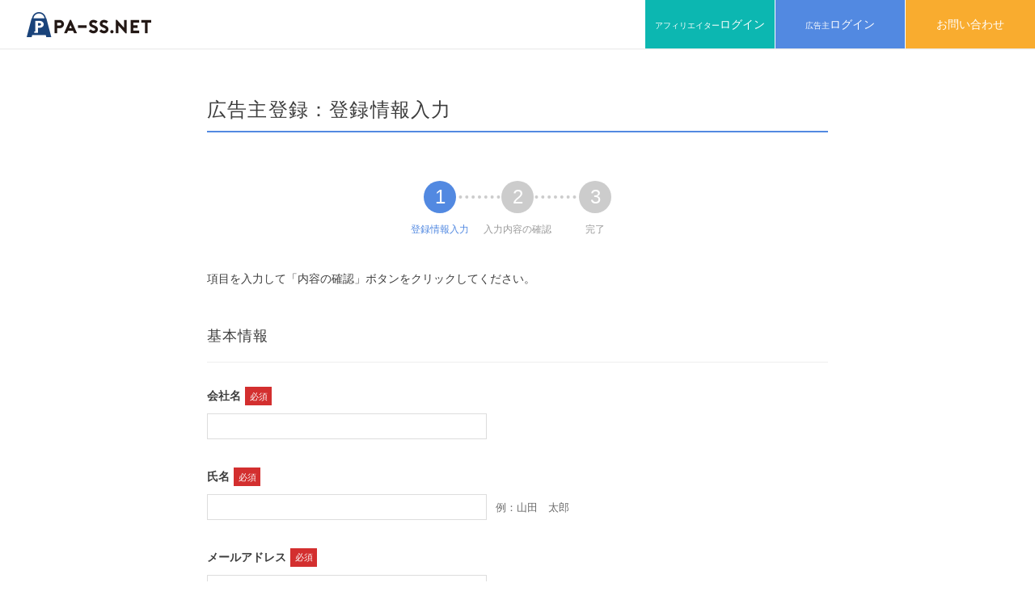

--- FILE ---
content_type: text/html;charset=UTF-8
request_url: https://pa-ss.net/contents.php?c=advertiser_regist
body_size: 6352
content:
<!DOCTYPE html>
<html lang="ja">
  <head>
    <meta charset="UTF-8">
    <meta name="viewport" content="width=device-width, initial-scale=1, maximum-scale=1, user-scalable=no">
    <meta name="Keywords" content="">
    <meta name="Description" content="">
    <title>登録情報入力：広告主登録｜PA-SS.NET</title>
    <link rel="icon" type="image/x-icon" href="./file/box/admin/favicon.ico">
    <link rel="stylesheet" href="./file/box/front/css/style.css">
    <script type="text/javascript" src="./common/lib/jquery/jquery.js"></script>
    <script type="text/javascript" src="//ajaxzip3.github.io/ajaxzip3.js"></script>
  </head>

  <body class="adv">
    <div class="wrapper">
      <header id="header">
              <div class="inner">
        <div class="logo"><a href="./"><img src="./file/box/admin/fg9bh70d9unn.png" alt="pa-ss.net" /></a></div>
        <div class="h-nav">
          <ul class="h-nav-login">
            <li class="btn btn-user"><a href="./contents.php?c=user_login">アフィリエイター<span>ログイン</span></a></li>
            <li class="btn btn-adv"><a href="./contents.php?c=advertiser_login">広告主<span>ログイン</span></a></li>
          </ul>
          <!-- /.h-nav-login -->
          <ul class="h-nav-menu">
            <li class="btn btn-contact"><a href="./contents.php?c=sendmail"><span>お問い合わせ</span></a></li>
          </ul>
          <!-- /.h-nav-menu -->
        </div>
      </div>
      </header>
      <!-- /#header -->

      <div id="content" class="content">
        <div class="container">
          <div id="main" class="main size-80">
            <section>
              <h1 class="cnt-ttl">広告主登録：登録情報入力</h1>
              <ol class="step step3">
                <li class="active"><span>1</span>登録情報入力</li>
                <li><span>2</span>入力内容の確認</li>
                <li><span>3</span>完了</li>
              </ol>
              <div class="box box-message">
                <p>項目を入力して「内容の確認」ボタンをクリックしてください。</p>
              </div>
              <!-- /.box-message -->
              

              <div class="form-wrap">
                <form action="./contents.php?c=advertiser_regist" method="post" name="form" enctype="multipart/form-data"><input type="hidden" name="page" value="check" /><input type="hidden" name="TOKEN_CODE" value="fee928c30f246499f57e3f1fd258aee8" />
                  <div class="mod-form">
                    <div class="box">
                      <h2 class="box-ttl">基本情報</h2>
                      <div class="mod-form-block">
                        <dl>
                          <dt>会社名<span class="mark-req">必須</span></dt>
                          <dd><input type="text" name="company" value="" size="40" maxlength="255" /></dd>
                          <dt>氏名<span class="mark-req">必須</span></dt>
                          <dd>
                            <input type="text" name="name" value="" size="40" maxlength="255" />
                            <span class="ex">例：山田　太郎</span>
                          </dd>
                          <dt>メールアドレス<span class="mark-req">必須</span></dt>
                          <dd>
                            <input type="text" name="mail" value="" size="40" maxlength="255" />
                            <span class="ex">例：user@example.com</span>
                          </dd>
                          <dt>電話番号<span class="mark-req">必須</span></dt>
                          <dd><input type="text" name="tel" value="" size="32" maxlength="32" /></dd>
                          <dt>住所<span class="mark-req">必須</span></dt>
                          <dd>
                            〒<input type="text" name="add_num1" value="" size="4" maxlength="3" id="add_num1" onKeyUp="AjaxZip3.zip2addr('add_num1','add_num2','add_text','add_text')"  />‐<input type="text" name="add_num2" value="" size="5" maxlength="4" id="add_num2" onKeyUp="AjaxZip3.zip2addr('add_num1','add_num2','add_text','add_text')"  />
                            <input type="text" name="add_text" value="" size="40" maxlength="255" />
                          </dd>
                        </dl>
                      </div>
                      <!-- /.mod-form-block -->
                    </div>
                    <!-- /.box -->

                    <div class="box terms">
                      <h2 class="box-ttl">利用規約に関する同意</h2>
                      <p>規約をご確認の上、「同意する」にチェックを入れてください。</p>
                      <div class="box-terms border-box-bold">
                        <ul class="list-terms disc"><li><a href="./contents.php?c=terms" target="_blank">サービス利用規約</a></li></ul>
                      </div>
                      <!-- /.box-terms -->

                      <div class="mod-form-block">
                        <dl class="flex-wrap agree">
                          <dt>規約同意確認<span class="mark-req">必須</span></dt>
                          <dd><label><input type="checkbox" name="agree[]" value="true" />利用規約に同意する</label><input type="hidden" name="CHECK_agree" value="true" /></dd>
                        </dl>
                      </div>
                      <!-- /.mod-form-block -->
                    </div>
                    <!-- /.box-terms -->

                    <div class="mod-form-btn btn-block">
                      <input type="submit" value="内容の確認">
                    </div>
                    <!-- /.mod-form-btn -->
                  </div>
                  <!-- /.mod-form -->
                </form>
              </div>
              <!-- /.form-wrap -->
            </section>
          </div>
        </div>
        <!-- /.container -->
      </div>
      <!-- /#content -->

      <footer>
        <p id="pagetop"><a href="#">Page Top</a></p>
      <!--  <p class="copyright">Copyright @ PA-SS.NET All Rights Reserved.</p> -->
      </footer>
    </div>
    <!-- /.wrapper -->
  </body>
</html>

--- FILE ---
content_type: text/css
request_url: https://pa-ss.net/file/box/front/css/style.css
body_size: 911
content:
@charset "utf-8";
/*
Copyright (c) 2014, Austin Andrews (http://materialdesignicons.com/),
with Reserved Font Name Material Design Icons.
Copyright (c) 2014, Google (http://www.google.com/design/)
uses the license at https://github.com/google/material-design-icons/blob/master/LICENSE
*/
@import url("default/ress.css");

/* base */
@import url("default/base.css");
@import url("theme/base.css");

@import url("default/layout.css");
@import url("default/module.css");
@import url("default/util.css");
@import url("default/media.css");

/* theme template */
@import url("theme/layout.css");
@import url("theme/module.css");
@import url("theme/media.css");
@import url("icon.css");
@import url("theme/color.css");

/* products */
@import url("ac/layout.css");
@import url("ac/module.css");
@import url("ac/media.css");
@import url("ac/color.css");

/*@import url("extension.css");*/

--- FILE ---
content_type: text/css
request_url: https://pa-ss.net/file/box/front/css/default/base.css
body_size: 1711
content:
@charset "utf-8";
/* ========================
base
======================== */
/* common
------------------------ */
body,
html {
  height: 100%;
}

body {
  word-break: break-all;
}

a {
  text-decoration: none;
}

a:hover,
a:focus {
  text-decoration: underline;
}

a:focus {
  outline: thin dotted;
  outline: 5px auto -webkit-focus-ring-color;
  outline-offset: -2px;
}

figure {
  margin: 0;
}

img {
  vertical-align: middle;
}

hr {
  margin-top: 20px;
  margin-bottom: 20px;
  border: 0;
  border-top-style: solid;
  border-top-width: 1px;
}

[role="button"] {
  cursor: pointer;
}

h1,
h2,
h3,
h4,
h5,
h6 {
  font-family: inherit;
  font-weight: 500;
  color: inherit;
}

p {
}

li {
}

table {
  border-collapse: collapse;
  border: none;
  border-spacing: 0;
}

input,
button,
select,
textarea {
  font-size: inherit;
  line-height: inherit;
}

input[type="email"],
input[type="number"],
input[type="password"],
input[type="search"],
input[type="tel"],
input[type="text"],
input[type="url"] {
  background-color: transparent;
  border-radius: 0;
  border-style: solid;
  border-width: 1px;
  color: inherit;
}

textarea {
  border-style: solid;
  border-width: 1px;
}

input:not([type="checkbox"]):not([type="radio"]),
textarea {
  max-width: 100%;
}

input[type="checkbox"],
input[type="radio"] {
  cursor: pointer;
}

input[type="button"],
input[type="submit"],
button {
  background-color: transparent;
  border-radius: 0;
  border-style: none;
  color: inherit;
}

select {
}

label {
  cursor: pointer;
}

iframe {
  border: none;
  width: 100%;
  overflow: auto;
}

--- FILE ---
content_type: text/css
request_url: https://pa-ss.net/file/box/front/css/theme/base.css
body_size: 3045
content:
@charset "utf-8";
/* ========================
template base
======================== */
/* ------------------------
ress
------------------------ */
/* # =================================================================
   # Forms
   # ================================================================= */
/* Replace pointer cursor in disabled elements */
select {
  font: inherit; /* Specify font inheritance of form elements */
}

/* Replace focus style removed in the border reset above */
select {
  text-transform: none; /* Firefox 40+, Internet Explorer 11- */
}

/* Remove the default button styling in all browsers */
selec {
  background-color: transparent;
  border-style: none;
  color: inherit;
}

/* Style select like a standard input */
select {
  -moz-appearance: none; /* Firefox 36+ */
  -webkit-appearance: none; /* Chrome 41+ */
}

select::-ms-expand {
  display: none; /* Internet Explorer 11+ */
}

select::-ms-value {
  color: currentColor; /* Internet Explorer 11+ */
}

/* ------------------------
base
------------------------ */
/* common
------------------------ */
body {
  font: 14px/1.7 "Helvetica Neue","Helvetica","Arial","Hiragino Kaku Gothic Pro","ヒラギノ角ゴ Pro W3","メイリオ","Meiryo","ＭＳ Ｐゴシック",sans-serif;
}

input,
button,
select,
textarea {
  display: inline-block;
}

h1,
h2,
h3,
h4,
h5,
h6 {
  /*line-height: 1.1;*/
}

p {
  margin: .5em 0 .5em;
}

li {
  list-style: none;
}

/* form
------------------------ */
input[type="email"],
input[type="number"],
input[type="password"],
input[type="search"],
input[type="tel"],
input[type="text"],
input[type="url"] {
  height: 2.25em;
  margin: 5px 0;
  padding: .25em .5em;
  max-width: 100%;
}

textarea {
  padding: .25em .5em;
  vertical-align: top;
  max-width: 100%;
}

input[type="checkbox"],
input[type="radio"] {
  cursor: pointer;
  margin-right: .75em;
}

input[type="button"],
input[type="submit"],
button {
  /*display: inline-block;
  line-height: 1.1;
  padding: .5em 1em .425em;*/
  cursor: pointer;
}

input[type="button"]:hover,
input[type="submit"]:hover,
button:hover {
  filter:alpha(opacity=50);
  -moz-opacity: .5;
  opacity: .5;
}

input[type="text"] + input[type="button"] {
  margin-left: .5em;
}

input + textarea,
input + input[type="text"] {
}

label {
  margin-right: 20px;
  padding: .25em 0;
}

label input[type="checkbox"],
label input[type="radio"] {
}

select {
  background-repeat: no-repeat;
  background-position: right .15em center;
  background-size: 16px auto;
  border-style: solid;
  border-width: 1px;
  padding: .25em 1.35em .25em .5em;
}

/* ------------------------
table
------------------------ */
th,
td {
  line-height: 1.4;
  padding: 20px 10px;
}

tbody th {
  text-align: left;
  width: 30%;
}

tr th:first-child,
tr td:first-child {
  padding-left: 0;
}

tr th:last-child,
tr td:last-child {
  padding-right: 0;
}

--- FILE ---
content_type: text/css
request_url: https://pa-ss.net/file/box/front/css/default/layout.css
body_size: 3782
content:
@charset "utf-8";
/* ========================
layout
======================== */
/* common
------------------------ */
.wrapper {
  height: 100%;
  position: relative;
}

.content {
  width: 100%;
}

.inner,
.container {
  margin: 0 auto;
}

.content .container {
  position: relative;
}

/* ------------------------
header
------------------------ */
#header {
  width: 100%;
}

#header .inner,
#header .container {
  height: 100%;
  max-width: 100%;
}

#header h1 {
}

#header a {
  text-decoration: none;
}

/* ------------------------
main 
------------------------ */
#main {
  margin: 0 auto;
}

/* ------------------------
footer 
------------------------ */
footer {
  width: 100%;
}

/* ------------------------
grid
------------------------ */
.grid-1 {
  clear: both;
  width: 100%;
}

.grid-2 {
  width: 50%;
}

.grid-3-1 {
  width: 34%;
}

.grid-3-2 {
  width: 66%;
}

.grid-3 {
  width: 33.33333%;
  width: calc(100% / 3);
}

_:-ms-lang(x)::-ms-backdrop, .grid-3 {
  width: 33%;/* ie11 */
}

_:-ms-lang(x)::backdrop, .grid-3 {
  width: 33%;/* edge */
}

.grid-4 {
  width: 25%;
}

.grid-5 {
  width: 20%;
}

.grid-6 {
  width: 16.66666%;
  width: calc(100% / 6);
}

_:-ms-lang(x)::-ms-backdrop, .grid-6 {
  width: 16%;/* ie11 */
}

_:-ms-lang(x)::backdrop, .grid-6 {
  width: 16%;/* edge */
}

.grid-7 {
  width: 14.28571%;
  width: calc(100% / 7);
}

_:-ms-lang(x)::-ms-backdrop, .grid-7 {
  width: 14%;/* ie11 */
}

_:-ms-lang(x)::backdrop, .grid-7 {
  width: 14%;/* edge */
}

.grid-8 {
  width: 12.5%;
}

.grid-9 {
  width: 11.11111%;
  width: calc(100% / 9);
}

_:-ms-lang(x)::-ms-backdrop, .grid-9 {
  width: 11%;/* ie11 */
}

_:-ms-lang(x)::backdrop, .grid-9 {
  width: 11%;/* edge */
}

.grid-10 {
  width: 10%;
}

.grid-12 {
  width: 8.33333%;
  width: calc(100% / 12);
}

_:-ms-lang(x)::-ms-backdrop, .grid-12 {
  width: 8.3%;/* ie11 */
}

_:-ms-lang(x)::backdrop, .grid-12 {
  width: 8.3%;/* edge */
}

.box-wrap .grid-2,
.box-wrap .grid-3,
.box-wrap .grid-3-1,
.box-wrap .grid-3-2,
.box-wrap .grid-4,
.box-wrap .grid-5,
.box-wrap .grid-6,
.box-wrap .grid-7,
.box-wrap .grid-8,
.box-wrap .grid-9,
.box-wrap .grid-10 {
  float: left;
}

/* ------------------------
column
------------------------ */
.col-2 > *,
.col-2 .box {
  width: 50%;
}

.col-3 > *,
.col-3 .box {
  width: 33.33333%;
  width: calc(100% / 3);
}

_:-ms-lang(x)::-ms-backdrop, .col-3 > * {
  width: 33%;/* ie11 */
}

_:-ms-lang(x)::backdrop, .col-3 > * {
  width: 33%;/* edge */
}

.col-4 > *,
.col-4 .box {
  width: 25%;
}

.col-5 > *,
.col-5 .box {
  width: 20%;
}

.col-6 > *,
.col-6 .box {
  width: 16.66666%;
  width: calc(100% / 6);
}

_:-ms-lang(x)::-ms-backdrop, .col-6 > * {
  width: 16%;/* ie11 */
}

_:-ms-lang(x)::backdrop, .col-6 > * {
  width: 16%;/* edge */
}

/* ------------------------
breakpoint
------------------------ */
/* inline */
.disp-il-l,
.disp-il-m,
.disp-il-s,
.disp-il-xs {
  display: none;
}

/* br */
.br::before {
  content: "\A"; 
  white-space: pre;
}

/* ========================
clearfix
======================== */
.clearfix::before,
.clearfix::after,
#header::before,
#header::after,
#content:before,
#content:after,
.container:before,
.container:after,
.box-wrap::before,
.box-wrap::after,
.box::before,
.box::after,
.box-nav:before,
.box-nav:after,
.inner:before,
.inner:after {
  display: table;
  content: "";
}

.clearfix::after,
#wrapper::after,
#header::after,
#content:after,
.container:after,
.box-wrap:after,
.box::after,
.box-nav:after,
.inner:after {
  clear: both;
}

--- FILE ---
content_type: text/css
request_url: https://pa-ss.net/file/box/front/css/default/module.css
body_size: 5018
content:
@charset "utf-8";
/* ========================
module
======================== */
/* ------------------------
button
------------------------ */
input[type="button"],
input[type="submit"],
button,
.btn a {
}

.btn {
  margin: 0;
}

.btn a {
  display: inline-block;
}

.btn a:hover {
  text-decoration: none;
}

/* btn-block
------------------------ */
.btn-block {
}

.btn-block .btn {
}

.btn-block .btn a,
.btn-block input[type="button"],
.btn-block input[type="submit"],
.btn-block button {
  text-align: center;
  width: 100%;
}

/* ------------------------
box
------------------------ */
.box {
  display: block;
}

/* box-message
------------------------ */
.box-message {
}

.box .box-message {
}

/* box-terms
------------------------ */
.box .box-terms {
}

/* box-txarea
------------------------ */
.box-txarea {
}

.box .box-txarea {
}

/* border-box
------------------------ */
.border-box {
  border-style: solid;
  border-width: 1px;
}

.border-box-bold {
  border-style: solid;
  border-width: 5px;
}

/* text box
------------------------ */
/* mod-txbox */
.mod-txbox {
}

.mod-txbox.error-text,
.mod-txbox.success-text,
.mod-txbox.warning-text,
.mod-txbox.danger-text {
}

/* ------------------------
block
------------------------ */
.block {
  display: block;
}

/* ------------------------
list
------------------------ */
/* text
------------------------ */
/* number */
.list-num {
  text-align: right;
}

/* ------------------------
table
------------------------ */
th,
td {
  border-bottom-style: solid;
  border-bottom-width: 1px;
  position: relative;
}

/* table layout
------------------------ */
/* table border */
.table-border {
  border-style: solid;
  border-width: 1px;
}

.table-border th,
.table-border td {
  border-right-style: solid;
  border-right-width: 1px;
}

.box .table-border caption {
  border-bottom: none;
}

/* table line */
.table-line {
}

.table-line th {
}

/* table striped */
.table-striped tr {
  border-spacing: 0;
  border-bottom-style: solid;
  border-bottom-width: 2px;
}

.table-striped tfoot tr:first-child th,
.table-striped tfoot tr:first-child td {
  border-top-style: solid;
  border-top-width: 2px;
}

/* table block */
.table-block th,
.table-block td {
  display: block;
  text-align: left;
  width: 100%;
}

/* ------------------------
scroll
------------------------ */
.scroll {
  width: auto;
  overflow: auto;
  white-space: nowrap;
}

.scroll::-webkit-scrollbar {
  height: 5px;
}

.scroll::-webkit-scrollbar-track {
}

.scroll::-webkit-scrollbar-thumb {
}

/* ------------------------
wrap
------------------------ */
/* box-wrap
------------------------ */
.box-wrap {
}

.box-wrap-n,
.box-wrap.col-n {
  margin: 0;
  padding: 0;
}

/* flex-wrap
------------------------ */
.flex-wrap,
.flex-wrap-around,
.flex-wrap-between {
  display: -webkit-box;
  display: -ms-flexbox;
  display: flex;
  -ms-flex-wrap: wrap;
  flex-wrap: wrap;
}

.flex-wrap-around,
.flex-cnt-around {
  -ms-flex-pack: distribute;
  justify-content: space-around;
}

.flex-wrap-between,
.flex-cnt-between {
  -ms-flex-line-pack: justify;
  justify-content: space-between;
}

.flex-wrap + .flex-wrap:nth-child(odd) {
  -webkit-box-direction: reverse;
  -ms-flex-direction: row-reverse;
  flex-direction: row-reverse;
}

.flex-wrap > .box {
  flex: 1;
}

/* flex-col-box */
.flex-col-box {
  -webkit-box-align: stretch;
  -ms-flex-align: stretch;
  align-items: stretch;
  height: 100%;
  text-align: center;
  width: auto;
}

.flex-col-box .box,
.flex-dir-col {
  display: -webkit-box;
  display: -ms-flexbox;
  display: flex;
  -webkit-box-orient: vertical;
  -webkit-box-direction: normal;
  -ms-flex-direction: column;
  flex-direction: column;
}

.flex-col-box input[type="button"],
.flex-col-box input[type="submit"] {
  margin: 0 auto;
  text-align: center;
}

/* ------------------------
form
------------------------ */
/* mod-form
------------------------ */
.mod-form {
  display: block;
  padding: 0;
}

.mod-form .flex-wrap,
.mod-form-block .flex-wrap {
  -ms-flex-wrap: wrap;
  flex-wrap: wrap;
  -webkit-box-align: start;
  -ms-flex-align: start;
  justify-content: flex-start;
}

/* dl */
/*.mod-form dl,*/
.mod-form-block dl {
}

/*.mod-form dt,
.mod-form dd,*/
.mod-form-block dt,
.mod-form-block dd {
  text-align: left;
  vertical-align: middle;
}

/*.mod-form dt,*/
.mod-form-block dt {
  margin: 0;
  padding: 0;
}

/*.mod-form dd,*/
.mod-form-block dd {
  margin: 0;
  padding: 0;
}

/* form */
.mod-form label,
.mod-form-block label {
}

.mod-form .flex-wrap > label,
.mod-form-block .flex-wrap > label {
  display: inline-block;
}

.mod-form input[name="add_text"],
.mod-form-block input[name="add_text"] {
  display: block;
}

--- FILE ---
content_type: text/css
request_url: https://pa-ss.net/file/box/front/css/default/util.css
body_size: 1150
content:
@charset "utf-8";
/* ========================
utility
======================== */
.nowrap {
  white-space: nowrap;
}

/* list */
.decimal,
.disc {
  padding-left: 2.4em;
}

.decimal li {
  list-style-type: decimal;
}

.disc li {
  list-style-type: disc;
}

/* text align */
.tx-center {
  text-align: center;
}

.tx-right {
  text-align: right;
}

.num {
  text-align: right;
}

/* font decoration */
.capitalize {
  text-transform: capitalize;
}

.uppercase {
  text-transform: uppercase;
}

/* ------------------------
breakpoint
------------------------ */
/* inline */
.disp-il-l,
.disp-il-m,
.disp-il-s,
.disp-il-xs {
  display: none;
}

/* br */
.br::before {
  content: "\A"; 
  white-space: pre;
}

/* ------------------------
size
------------------------ */
.size-10 {
  width: 20%;
}

.size-20 {
  width: 20%;
}

.size-30 {
  width: 30%;
}

.size-40 {
  width: 40%;
}

.size-50 {
  width: 50%;
}

.size-60 {
  width: 60%;
}

.size-70 {
  width: 70%;
}

.size-80 {
  width: 80%;
}

.size-90 {
  width: 90%;
}

.size-100 {
  width: 100%;
}

--- FILE ---
content_type: text/css
request_url: https://pa-ss.net/file/box/front/css/default/media.css
body_size: 4268
content:
/* ========================
Media Queries
======================== */
@media screen and (max-width: 1440px) {
  /* ========================
  utility
  ======================== */
  /* ------------------------
  breakpoint
  ------------------------ */
  .br-l::before {
    content: "\A"; 
    white-space: pre;
  }
  
  .disp-none-l {
    display: none;
  }
  
  .disp-il-l {
    display: inline;
  }
}

@media screen and (max-width: 1280px) {}

@media screen and (max-width: 1080px) {}

@media screen and (max-width: 1024px) {}

@media screen and (max-width: 980px) {}

@media screen and (max-width: 979px) {}

@media screen and (max-width: 919px) {}

@media screen and (max-width: 768px) {}

@media screen and (max-width: 767px) {
  /* ========================
  layout
  ======================== */
  /* ------------------------
  grid
  ------------------------ */
  .grid-m-1 {
    clear: both;
    float: none;
    width: 100%;
  }
  
  .grid-m-2 {
    width: 50%;
  }

  .grid-m-3 {
    width: 33.33333%;
    width: calc(100% / 3);
  }

  .grid-m-4 {
    width: 25%;
  }

  .grid-m-5 {
    width: 20%;
  }

  .grid-m-6 {
    width: 16.66666%;
    width: calc(100% / 6);
  }

  .grid-m-7 {
    width: 14.28571%;
    width: calc(100% / 7);
  }

  .grid-m-8 {
    width: 12.5%;
  }

  .grid-m-9 {
    width: 11.11111%;
    width: calc(100% / 9);
  }

  .grid-m-10 {
    width: 10%;
  }

  .grid-m-12 {
    width: 8.33333%;
    width: calc(100% / 12);
  }
  
  .grid-2 {
    clear: both;
    float: none;
    width: 100%;
  }
  
  .grid-2 + .grid-2 {
    float: none;
    margin-top: 0;
  }
  
  /* ========================
  module
  ======================== */
  /* ------------------------
  form
  ------------------------ */
  .mod-form-block input[type="email"],
  .mod-form-block input[type="password"],
  .mod-form-block input[type="text"]:not([name="add_num1"]):not([name="add_num2"]),
  .mod-form-block select,
  .mod-form-block textarea {
    width: 100%;
  }
  
  /* ========================
  utility
  ======================== */
  /* ------------------------
  breakpoint
  ------------------------ */
  .br-m::before {
    content: "\A"; 
    white-space: pre;
  }
  
  .disp-none-m {
    display: none;
  }
  
  .disp-il-m {
    display: inline;
  }
}

@media screen and (max-width: 567px) {
  /* ========================
  layout
  ======================== */
  /* ------------------------
  grid
  ------------------------ */
  .grid-s-1 {
    clear: both;
    float: none;
    width: 100%;
  }
  
  .grid-s-2 {
    width: 50%;
  }

  .grid-s-3 {
    width: 33.33333%;
    width: calc(100% / 3);
  }

  .grid-s-4 {
    width: 25%;
  }

  .grid-s-5 {
    width: 20%;
  }

  .grid-s-6 {
    width: 16.66666%;
    width: calc(100% / 6);
  }

  .grid-s-7 {
    width: 14.28571%;
  }

  .grid-s-8 {
    width: 12.5%;
  }

  .grid-s-9 {
    width: 11.11111%;
    width: calc(100% / 9);
  }

  .grid-s-10 {
    width: 10%;
  }

  .grid-s-12 {
    width: 8.33333%;
    width: calc(100% / 12);
  }
  
  /* ========================
  module
  ======================== */
  /* ------------------------
  wrap
  ------------------------ */
  /* flex-wrap
  ------------------------ */
  .flex-wrap:not(.flex-col-box) {
    display: block;
    flex-wrap:nowrap;
  }
  
  /* ========================
  utility
  ======================== */
  /* ------------------------
  breakpoint
  ------------------------ */
  .br-s::before {
    content: "\A"; 
    white-space: pre;
  }
  
  .disp-none-s {
    display: none;
  }
  
  .disp-il-s {
    display: inline;
  }
}

@media screen and (max-width: 360px) {
  /* ========================
  utility
  ======================== */
  /* ------------------------
  breakpoint
  ------------------------ */
  .br-xs::before {
    content: "\A"; 
    line-height: 1em;
    white-space: pre;
  }
  
  .disp-none-xs {
    display: none;
  }
  
  .disp-il-xs {
    display: inline;
  }
}

@media screen and (max-width: 320px) {
  body {
    min-width: 320px;
  }
}

--- FILE ---
content_type: text/css
request_url: https://pa-ss.net/file/box/front/css/theme/layout.css
body_size: 2633
content:
@charset "utf-8";
/* ========================
template layout
======================== */
/* common
------------------------ */
.content {
  padding: 80px 0 0;
  min-height: calc(100vh - 32px);
}

.content .container {
  max-width: 960px;
}

.content > .container {
  padding: 60px 0;
}

/* ------------------------
header
------------------------ */
#header {
  height: 60px;
  position: fixed;
  z-index: 2;
}

#header:after {
  position: absolute;
  height: 2px;
  width: 100%;
}

#header .inner {
  display: -webkit-box;
  display: -ms-flexbox;
  display: flex;
}

#header .inner::before,
#header .inner::after {
  display: none;
}

/* ------------------------
main 
------------------------ */
/* hx */
.main h2,
.main h3,
.main h4,
.main h5,
.main h6 {
  margin: 20px 0;
}

.main h1 {
  font-size: 171.4%;
  letter-spacing: .05em;
  line-height: 1.35;
}

.main h2 {
  font-size: 142.9%;
}

.main h3 {
  font-size: 128.6%;
}

.main h4 {
  font-size: 114.3%;
}

.main h5 {
  font-size: 100%;
  font-weight: 600;
}

.main h6 {
  font-size: 85.7%;
  font-weight: 600;
}

/* ------------------------
footer 
------------------------ */
footer {
  margin: 0;
  padding: 0;
  text-align: center;
}

/* ------------------------
split
------------------------ */
.split > .box {
  margin: 0;
  padding: 0 40px;
}

.box-shadow.split > .box {
  margin: 40px 0;
}

.split > .box:nth-child(even) {
  border-left-style: solid;
  border-left-width: 1px;
}

/* ------------------------
grid
------------------------ */
.grid-2,
.grid-3,
.grid-3-1,
.grid-3-2,
.grid-4,
.grid-5,
.grid-6,
.grid-7,
.grid-8,
.grid-9,
.grid-10 {
  padding: 0 20px 0 20px;
}

/* ------------------------
column
------------------------ */
/* label column */
.col-auto label {
  width: auto;
}

.col-2 label {
  width: calc(50% - 20px);
}

.col-3 label {
  width: calc(100% / 3 - 20px);
}

.col-4 label {
  width: calc(25% - 20px);
}

.col-5 label {
  width: calc(20% - 20px);
}

.col-6 label {
  width: calc(100% / 6 - 20px);
}

.col-7 label {
  width: calc(100% / 7 - 20px);
}

.col-8 label {
  width: calc(100% / 8 - 20px);
}

.col-9 label {
  width: calc(100% / 9 - 20px);
}

.col-10 label {
  width: calc(10% - 20px);
}

.col-12 label {
  width: calc(100% / 12 - 20px);
}

.col-auto label {
  width: auto;
}

/* ========================
clearfix
======================== */
.pager:before,
.pager:after {
  display: table;
  content: "";
}

.pager:after {
  clear: both;
}

--- FILE ---
content_type: text/css
request_url: https://pa-ss.net/file/box/front/css/theme/module.css
body_size: 15129
content:
@charset "utf-8";
/* ========================
template module
======================== */
/* ------------------------
header
------------------------ */
/* nav
------------------------ */
/* nav */
#header nav {
  height: 100%;
  margin: 0;
}

/* h-nav */
.h-nav {
}

#header .h-nav {
  display: -webkit-box;
  display: -ms-flexbox;
  display: flex;
  margin-left: auto;
  position: relative;
}

#header .h-nav ul {
  display: -webkit-box;
  display: -ms-flexbox;
  display: flex;
}

#header .h-nav ul li {
  display: -webkit-box;
  display: -ms-flexbox;
  display: flex;
  -webkit-box-align: center;
  -ms-flex-align: center;
  align-items: center;
  text-align: center;
}

#header .h-nav .btn a {
  border-radius: 0;
  box-shadow: none;
  display: inline-block;
  font-size: 71.4%;
  height: 60px;
  line-height: 1.25;
  letter-spacing: 0em;
  margin: 0;
  overflow: hidden;
  padding: 22px 10px;
  text-align: center;
  width: 160px;
}

.h-nav .btn a:hover {
  box-shadow: none;
}

#header .h-nav .btn a span {
  font-size: 140%;
}

/* h-nav-login */
#header .h-nav .h-nav-login li:first-child {
  border-left-style: none;
}

/* ------------------------
footer
------------------------ */
/* nav
------------------------ */
/* f-nav */
.f-nav {
  display: block;
  margin: 0;
  padding: 20px 0;
  width: 100%;
}

.f-nav li {
  display: inline;
  margin: 0 10px;
  white-space: nowrap;
}

.f-nav li:after {
  margin: 0 0 0 .25em;
}

/* copyright
------------------------ */
.copyright {
  font-size: 86%;
  margin: 0;
  padding: .5em 0 .5em 0;
}

.copyright small {
  font-size: 100%;
}

/* ------------------------
logo
------------------------ */
.logo {
  display: inline-block;
  height: 100%;
  line-height: 1;
  vertical-align: middle;
}

.logo a {
  display: inline-block;
}

.logo img {
  display: block;
  height: auto;
  max-width: 180px;
}

/* ------------------------
breadcrumb
------------------------ */
.breadcrumb {
  display: block;
  margin: 65px 0 0 0;
  padding: 7px 5px 7px 20px;
  position: absolute;
  top: 0;/**/
  font-size: 93%;
  white-space: nowrap;
}

.breadcrumb li {
  display: inline-block;
}

.breadcrumb li::before {
  display: inline-block;
  content: '\003E';
  margin: 0 .5em;
  font-weight: 400;
  text-decoration: none;
}

.breadcrumb li:first-child::before {
  display: none;
}

/* ------------------------
button
------------------------ */
input[type="button"],
input[type="submit"],
button,
.btn a {
  border-radius: 3px;
  letter-spacing: .075em;
  line-height: 1.25;
  padding: 12px 20px;
  white-space: normal;
}

input[type="button"]:hover,
input[type="submit"]:hover,
button:hover,
.btn a:hover {
  filter:alpha(opacity=50);
  -moz-opacity: .5;
  opacity: .5;
}

/* btn
------------------------ */
.btn-contact a:hover {
  opacity: 1;
  transition: background-color .2s;
}

/* btn-login */
.btn-login {
  padding: 20px 0;
}

#header .btn-login,
#header .btn-logout {
  padding: 0;
}

#header .btn-login a:hover,
#header .btn-logout a:hover {
  opacity: 1;
  transition: background-color .2s;
}

/* btn-block
------------------------ */
.btn-block {
  display: -webkit-box;
  display: -ms-flexbox;
  display: flex;
  -webkit-box-align: center;
  -ms-flex-align: center;
  align-items: center;
  -ms-flex-pack: center;
  justify-content: space-around;
}

.btn-block {
  padding: 40px 0;
}

.btn-block .btn {
  display: inline-block;
  text-align: center;
}

.btn-block .btn a,
.btn-block input[type="button"],
.btn-block input[type="submit"],
.btn-block button {
  margin: 0 10px;/**/
  max-width: 340px;
}

.flex-wrap .btn-block .btn a,
.flex-wrap .btn-block input[type="button"],
.flex-wrap .btn-block input[type="submit"],
.flex-wrap .btn-block button {
  margin: 0 auto;
}

/* ------------------------
box
------------------------ */
.box {
}

.box > p:first-child {
  margin-top: 0;
}

.box table {
  clear: both;
  width: 100%;
}

/* box h
------------------------ */
.box h2 {
  font-size: 128.6%;
  text-align: left;
}

/* box-ttl
------------------------ */
.box-ttl {
  border-bottom-style: solid;
  border-bottom-width: 1px;
  letter-spacing: .05em;
  line-height: 1.35;
  padding: 0 0 20px 0;
}

/*.border-box .box-ttl,*/
.box-shadow .box-ttl {
  margin: 0;
  padding: 30px 20px;
}

.box-ttl + p {
  margin-top: 20px;
}

/* box-message
------------------------ */
.box-message {
  margin: 0 0 20px 0;
}

.box .box-message {
  padding: 0 0 20px 0;
}

.box .box-message p:last-child {
  margin-bottom: 0;
}

.box h2 + .box-message {
  margin: 0;
}

.box .box-message + .mod-txbox {
}

/* box-terms
------------------------ */
.box .box-terms {
  margin: 20px 0;
  padding: 20px;
}

.box .box-terms p:last-child {
  margin-bottom: 0;
}

/* box-txarea
------------------------ */
.box-txarea {
}

.box .box-txarea {
  padding: 20px 0;
}

.border-box .box-txarea,
.box-shadow .box-txarea {
  padding: 20px;
}

/* border-box
------------------------ */
.border-box > .box,
.border-box-bold > .box {
  padding: 0 30px;
}

.box-wrap.border-box,
.box-wrap.border-box-bold,
.flex-wrap.border-box,
.flex-wrap.border-box-bold {
  margin: 40px auto;
  padding: 30px 0;
}

.border-box-bold .mod-form-block:last-child dd:last-child {
  margin-bottom: 0;
}

/* box shadow
------------------------ */
.box-shadow {
  border-style: solid;
  border-width: 1px;
  border-top-width: 0px;
}

.box-wrap.box-shadow,
.flex-wrap.box-shadow {
  margin: 40px auto;
}

/* text box
------------------------ */
/* mod-txbox */
.mod-txbox {
  margin: 20px 0;
}

.mod-txbox p:last-child {
  margin-bottom: 0;
}

.mod-txbox.error-text,
.mod-txbox.success-text,
.mod-txbox.warning-text,
.mod-txbox.danger-text {
  border-style: solid;
  border-width: 2px;
  margin-top: 10px;
  padding: 10px;
}

.border-box > .mod-txbox,
.box-shadow > .mod-txbox {
  margin: 30px 20px;
}

.message-text {
  text-align: center;
}

/* split
------------------------ */
.split .box + .box {
  border-left-style: solid;
  border-left-width: 1px;
}

.box-shadow.split .box-ttl {
  padding: 0 0 30px 0;
}

.border-box.split .box-ttl {
  margin-top: 10px;
  padding: 0 0 20px 0;
}

.border-box-bold.split .box-ttl {
  margin-bottom: 0;
}

.split .box-message {
  padding: 10px 0 20px;
}

.split .mod-txbox {
  margin: 30px 20px 0 20px;
}

.split .block-group {
  display: block;
  padding: 25px 20px 0;
}

.split .block-group dl:first-of-type {
  margin-top: 0;
}

/* ------------------------
block
------------------------ */
.block {
}

/* block-txarea */
.box .block-txarea {
  padding: 20px 0;
}

.border-box .block-txarea,
.box-shadow .block-txarea {
  padding: 20px;
}

.box-txarea .block-txarea {
  padding: 0;
}

/* ------------------------
table
------------------------ */
/* table layout
------------------------ */
/* table block */
.table-block th,
.table-block td { 
}

.table-block th {
  padding: 20px 20px 10px 20px;
  border-bottom: none;
}

.table-block td,
.mod-table-form .table-block td {
  padding: 0 20px 20px 20px;
}

/* mod-table
------------------------ */
.mod-table-list,
.mod-table-form,
.mod-table-info {
}

/* mod-table-list */
.mod-table-list {
  position: relative;
}

.mod-table-list td {
  padding: 20px 10px;
}

.mod-table-list a {
  padding: .25em .5em .225em;
}

/* mod-table-info */
.mod-table-info td {
  padding: 25px 10px;
}

/* mod-table-form
------------------------ */
.mod-table-form td {
  padding: 15px;
}

.mod-table-form caption {
  padding: 20px 0 0 0;
}

.search-box .mod-table-form {
  display: inline;
}

.mod-table-form input[type="email"],
.mod-table-form input[type="number"],
.mod-table-form input[type="password"],
.mod-table-form input[type="search"],
.mod-table-form input[type="tel"],
.mod-table-form input[type="text"],
.mod-table-form input[type="url"],
.mod-table-form select,
.mod-table-form textarea {
  margin: 5px 0;
}

/* ------------------------
scroll
------------------------ */
.scroll {
}

.scroll::-webkit-scrollbar {
}

.scroll::-webkit-scrollbar-track {
}

.scroll::-webkit-scrollbar-thumb {
}

/* ------------------------
wrap
------------------------ */
/* box-wrap
------------------------ */
.box-wrap-n,
.box-wrap.col-n {
  margin: 0 -20px;
}

.box-wrap + .box,
.box-wrap + .grid-1 .box {
  margin-top: 0;
}

.box-wrap .grid-1 {
  padding: 0 20px 0 20px;
}

.box-wrap.col-n .box {
  margin: 0 0 40px 0;
}

/* flex-wrap
------------------------ */
.flex-wrap .box {
  padding: 0 40px;
}

.border-box-bold .box {
  padding: 0 30px;
}

/* flex-col-box */
.flex-col-box .btn {
  width: 100%;
  max-width: 360px;
}

.flex-col-box .btn a {
  max-width: 340px;
}

.flex-col-box > .btn {
  padding: 0 10px;
}

/* ------------------------
form
------------------------ */
/* mod-form
------------------------ */
.mod-form {
}

.mod-form .flex-wrap,
.mod-form-block .flex-wrap {
}

.block-group .mod-txbox {
  margin: 10px 0 20px 0;
}

/* mod-form-block */
.border-box .mod-form-block,
.box-shadow .mod-form-block {
  /*padding-left: 20px;
  padding-right: 20px;*/
}

/* dl */
.block-group dl,
.mod-form-block dl {
  margin: 30px 0 0 0;
}

.block-group h2 + dl,
.mod-form-block h2 + dl {
  margin-top: 25px;
}

.block-group dt,
.mod-form-block dt {
  font-weight: 600;
  margin: 30px 0 5px 0;
  padding: 0;
}

.block-group dd,
.mod-form dd,
.mod-form-block dd {
  padding: 0;
}

.mod-form dl.flex-wrap dt,
.mod-form-block dl.flex-wrap dt {
  margin: 0 20px 30px 0;
  width: calc(20% - 20px);
  min-width: 160px;
}

.mod-form dl.flex-wrap dd,
.mod-form-block dl.flex-wrap dd {
  flex: 1;
  margin: 0 0 30px 0;
}

/* form */
.mod-form label,
.mod-form-block label {
  margin: 5px 20px 5px 0;
}

.mod-form-block input[type="email"],
.mod-form-block input[type="number"],
.mod-form-block input[type="password"],
.mod-form-block input[type="search"],
.mod-form-block input[type="tel"],
.mod-form-block input[type="text"],
.mod-form-block input[type="url"],
.mod-form-block select,
.mod-form-block textarea {
  margin: 5px 0;
}

.mod-form input[name="add_num1"],
.mod-form-block input[name="add_num1"] {
  margin-right: 5px;
}

.mod-form input[name="add_num2"],
.mod-form-block input[name="add_num2"] {
  margin-left: 5px;
}

/* ------------------------
badge
------------------------ */

/* ------------------------
tab
------------------------ */

/* ------------------------
step
------------------------ */
.step {
  letter-spacing: -.4em;
  margin: 0;
  padding: 40px 0;
  position: relative;
  text-align: center;
}

.step::before {
  content: "";
  height: 4px;
  border-top-style: dotted;
  border-top-width: 4px;
  position: absolute;
  top: 58px;
  margin: 0 auto;
  z-index: 0;
}

.step li {
  display: inline-block;
  font-size: 86%;
  letter-spacing: normal;
  position: relative;
  vertical-align: top;
  width: 12.5%;
  z-index: 1;
}

.step span {
  border-radius: 40px;
  display: block;
  font-size: 200%;
  height: 40px;
  margin: 0 auto 10px;
  width: 40px;
}

.step3::before {
  left: 37.5%;
  width: 26%;
}

.step4::before {
  left: 31%;
  width: 38%;
}

.step5::before {
  left: 25%;
  width: 50.5%;
}

.step6::before {
  left: 18.75%;
  width: 63%;
}

/* ------------------------
pagetop
------------------------ */
#pagetop {
  display: none;
  position: fixed;
  bottom: 65px;
  right: 20px;
  line-height: 1;
  white-space: nowrap;
}

#pagetop a {
  background-position: center;
  background-repeat: no-repeat;
  background-size: 30px 30px;
  border-radius: 3px;
  display: block;
  font-size: 72%;
  height: 40px;
  width: 40px;
  text-align: center;
  overflow: hidden;
  text-indent: 100%;
  white-space: nowrap;
  z-index: 40;
}

#pagetop a:hover {
  z-index: 40;
}

/* ------------------------
pager
------------------------ */
.pager {
  display: block;
  text-align: right;
  width: auto;
}

.box .pager {
  margin: 20px 0;
  padding: 0 20px;
}

.count {
  margin: .35em 10px 0 0;
}

.pager ul {
  float: right;
  vertical-align: middle;
}

.pager li {
  display: inline-block; 
  padding-left: 0;
  margin: 0;
}

.pager>li {
  display: inline;
}

.pager li a,
.pager li span {
  position: relative;
  display: block;
  padding: .25em .75em;
  margin-left: -1px;
  text-decoration: none;
  border-style: solid;
  border-width: 1px;
}

.pager li span {
  border-style: solid;
  border-width: 1px;
}

/* ------------------------
text
------------------------ */
/* example */
.ex {
  font-size: 92.9%;
  margin: .25em 0;
}

span.ex {
  margin: .25em 0 .25em .5em;
}

.grid-2 .ex {
  display: block;
}

.ex.block {
  margin-left: 0;
}

/* annotation */
.ant {
  font-size: 93%;
  line-height: 1.45em;
  margin: 0 0 .25em 1em;
  text-indent: -1em;
}

.box .ant:first-child {
  margin-top: .5em;
}

/* required */
.mark-req {
  display: inline-block;
  font-size: 77%;
  font-weight: 400;
  margin-left: .5em;
  padding: .25em .5em;
  vertical-align: top;
}

.mod-table-form .mark-req {
  position: absolute;
  right: 0;
}

/* tx */
.tx-help {
  font-size: 93%;
}

/* tx-help-block */
.tx-help-block {
  display: block;
  margin: .25em 0;
  line-height: 1.4em;
  font-size: 93%;
}

/* alert */
.mod-alert {
  color: #fff;
  margin-top: 10px;
  padding: 10px;
}

/* link
------------------------ */
/* tx-link */
.box .tx-link {
  margin: 0 0 20px 0;
  padding: 0 20px;
}

/* more-link */
.more-link {
  display: block;
  width: auto;
}

.more-link a {
  padding: 0 0 0 1em;
  position: relative;
  width: auto;
}

.more-link a:before {
  content: "";
  display: inline-block;
  box-sizing: border-box;
  height: 4px;
  margin: .5em 0 0 0;
  vertical-align: top;
  width: 10px;
  border: 4px solid transparent;
  border-left-style: solid;
  border-left-width: 5px;
}

/* ========================
page
======================== */
/* ------------------------
terms
------------------------ */
/* box-terms
------------------------ */
.box-terms {
}

.box-terms.scroll {
  overflow-y: scroll;
  white-space: normal;
}

.box-terms .box-ttl,
.box-terms .list-ttl {
  margin: 20px 0;
}

.box-terms > ol {
  margin: 40px 0 20px 0;
}

.box-terms > ol > li {
  margin: 0 0 60px 0;
}

.box-terms > ol .box-ttl,
.box-terms > ol .list-ttl {
  border-bottom-style: solid;
  border-bottom-width: 1px;
  letter-spacing: .05em;
  padding: 0 0 20px 0;
}

.list-ttl + p {
  margin-top: 20px;
}

--- FILE ---
content_type: text/css
request_url: https://pa-ss.net/file/box/front/css/theme/media.css
body_size: 14800
content:
/* ========================
template Media Queries
======================== */
@media screen and (max-width: 1440px) {}

@media screen and (max-width: 1280px) {}

@media screen and (max-width: 1080px) {}

@media screen and (max-width: 1024px) {
  /* ========================
  layout
  ======================== */
  .container {
    max-width: 960px;
  }
  
  #main .inner,
  .content {
    max-width: none;
    padding: 80px 40px;
  }
}

@media screen and (max-width: 980px) {}

@media screen and (max-width: 979px) {}

@media screen and (max-width: 919px) {}

@media screen and (max-width: 768px) {
  /* ========================
  layout
  ======================== */
  #content > .container {
    padding: 40px 0;
  }
   
  /* ========================
  module
  ======================== */
  /* ------------------------
  logo
  ------------------------ */
  .logo {
    height: 100%;
    margin: 0;
  }

  .logo a {
    display: -webkit-box;
    display: -ms-flexbox;
    display: flex;
    -webkit-box-align: center;
    -ms-flex-align: center;
    align-items: center;
    -ms-flex-pack: center;
    justify-content: center;
    height: 100%;
  }
  
  /* ------------------------
  step
  ------------------------ */
	.step3::before {
		left: 35%;
		width: 30%;
	}

	.step4::before {
		left: 31.5%;
		width: 37.5%;
	}

	.step5::before {
		left: 25%;
		width: 50%;
	}

	.step6::before {
		left: 20%;
		width: 60%;
	}
}

@media screen and (max-width: 767px) {
  /* ========================
  layout
  ======================== */
  #main .inner,
  .content {
    padding: 60px 0;
  }
  
  /* ------------------------
  box
  ------------------------ */
  /* split 
  ------------------------ */
  .split > .box {
    padding: 0 20px 20px;
  }
  
  .split .box + .box {
    border-top-style: solid;
    border-top-width: 2px;
    border-left-width: 0;
  }
  
  .split .box + .box h2 {
    margin-top: 30px;
  }
  
  /* ========================
  module
  ======================== */
  /* ------------------------
  header
  ------------------------ */
  #header .h-nav .btn a {
    line-height: 1;
    overflow: hidden;
    position: relative;
    text-indent: 100%;
    white-space: nowrap;
    width: 60px;
  }
  
  #header .h-nav .btn a:before {
    background-repeat: no-repeat;
    background-position: center;
    background-size: cover;
    line-height: 1.15;
    position: absolute;
    left: 0;
    text-indent: 0;
    transform: scale(0.8);
    white-space: normal;
    width: 100%;
  }
  
  #header .h-nav .btn-login a {
    background-position: center 30%;
    background-repeat: no-repeat;
    background-size: auto 50%;
  }
  
  #header .h-nav .btn-login a:before {
    content: "ログイン";
    top: 70%;
  }
  
  #header .h-nav .btn-logout a {
    background-position: center 30%;
    background-repeat: no-repeat;
    background-size: auto 50%;
  }
  
  #header .h-nav .btn-logout a:before {
    content: "ログアウト";
    top: 70%;
  }
  
  #header .h-nav .btn-contact a {
    background-position: center 35%;
    background-repeat: no-repeat;
    background-size: auto 40%;
  }
  
  #header .h-nav .btn-contact a:before {
    content: "お問い合わせ";
    top: 70%;
  }
  
  /* ------------------------
  breadcrumb
  ------------------------ */
  .breadcrumb {
    padding-left: 10px;
    overflow-x: auto;
    white-space: nowrap;
  }
  
  /* ------------------------
  btn
  ------------------------ */
  .btn-block {
    display: block;
    padding: 0;
  }
  
  .btn-block .btn a,
  .btn-block input[type="button"],
  .btn-block input[type="submit"],
  .btn-block button {
    display: block;
    margin: 20px auto;
    /*max-width: 100%;*/
  }
  
  /* ------------------------
  box
  ------------------------ */
  .flex-wrap.flex-col-box .box {
    flex: initial;
    width: 100%;
  }
  
  /* border-box */
  .border-box-bold .box {
    padding: 0;
  }

  .flex-wrap.border-box-bold {
    padding: 10px 20px;
  }

  /* ------------------------
  table
  ------------------------ */
  /* mod-table-list
  ------------------------ */
  /* table line */
  .mod-table-list .table-line td:before {
    content: attr(aria-label);
    font-weight: 600;
  }
  
  .mod-table-list .table-line thead {
    display: none;
  }
  
  .mod-table-list .table-line tr {
    border-top-style: solid;
    border-top-width: 2px;
  }
  
  .mod-table-list .table-line tr:first-of-type {
    border-top: none;
  }
  
  .mod-table-list .table-line tr:firest-child {
    border-top-width: 0;
  }
  
  .mod-table-list .table-line th,
  .mod-table-list .table-line td {
    display: block;
    padding: 20px;
    width: 100%;
  }
  
  .mod-table-list .table-line th {
    border: none;
  }
  
  .mod-table-list .table-line td:before {
    display: block;
    margin-bottom: 10px;
    text-align: left;
    width: 100%;
  }

  .mod-table-list .table-line td.edit {
    padding: 20px 15px;
  }
  
  .mod-table-list .table-line td.edit:before {
    margin-left: 5px;
  }

  .mod-table-list .table-line .edit .control-edit {
    letter-spacing: -0.4em;
    width: 100%;
  }

  .mod-table-list .table-line .edit .control-edit li {
    display: inline-block;
    letter-spacing: normal;
    padding: 0 5px;
    width: 50%;
  }

  .mod-table-list .table-line .edit .control-edit li a {
    padding: 10px;
  }
  
	/* mod-table-form
  ------------------------ */
	.mod-table-form td {
		padding: 15px 20px;
	}
  
  /* table block */
	.mod-table-form .table-block td {
		padding: 0 20px 15px;
	}
  
  /* mod-table-info
  ------------------------ */
  .mod-table-info img {
    width: 100%;
  }
  
  /* table border */
  .mod-table-info .table-border th,
  .mod-table-info .table-border td {
    border-right: none;
    border-left: none;
    display: block;
    min-height: 38px;
    width: 100%;
  }
  
  .mod-table-info .table-border tr:last-child td {
    border-bottom: none;
  }
  
  /* table-block */
  .mod-table-info .table-block th {
    padding-bottom: 10px;  
  }
  
  /* search box
  ------------------------ */
  .search-box table {
    border: none;
  }
  
  .search-box tr:first-child th {
  }

  .search-box .mod-table-form .table-line tr:last-child td {
    border-bottom-width: 1px;
  }
  
  /* ------------------------
  form
  ------------------------ */
  .mod-form .ex,
  .mod-form-block .ex {
    display: block;
    margin-left: 0;
  }

  /* ------------------------
  pager
  ------------------------ */
  .pager {
    width: 100%;
  }

  .count {
    float: none;
    text-align: center;
  }

  .pager ul {
    float: none;
    text-align: center;
    vertical-align: middle;
  }

  .pager li {
    display: inline-block; 
    padding-left: 0;
    margin: .25em 0 0 0;
  }
}

@media screen and (max-width: 567px) {
  /* ========================
  module
  ======================== */
  /* ------------------------
  logo
  ------------------------ */
  .logo {
    width: calc(100% - 180px);
    max-width: 200px;
  }

  .logo a {
    padding: 0 10px;
  }
  
  .logo img {
    width: 100%;
  }
  
  /* ------------------------
  box
  ------------------------ */
  .box {
    position: relative;
    width: 100%;
  }
  
  /* border-box */
  .box-wrap.border-box-bold,
  .flex-wrap.border-box-bold {
    padding: 20px;
  }
  
  /* ------------------------
  btn
  ------------------------ */
  .box-shadow .btn-block {
    padding: 0 20px;
  }

  /* ------------------------
  table
  ------------------------ */
  /* table layout
  ------------------------ */ 
  /* table list */
  .table-list {
    display: block;
    position: relative;
  }
  
  .table-list thead {
    display: inline-block;
    vertical-align: top;
  }
  
  .table-list thead th {
    display: block;
    min-height: 38px;
    padding: 20px;
    width: 100%;
  }
  
  .table-list td.edit {
    padding: 15px 10px;
  }
  
  .table-list .row-2 {
    min-height: 79px;
  }
  
  .table-list .row-3 {
    min-height: 98px;
  }
  
  .table-list .row-4 {
    min-height: 117px;
  }
  
  .table-list th.edit.row-2 {
    min-height: 115px;
  }
  
  .table-list th.edit.row-3 {
    min-height: 162px;
  }
  
  .table-list thead::after {
    content: " ";
    clear: both;
    display: block;
    font-size: 0;
    height: 0;
    visibility: hidden;
  }
  
  .table-list tbody {
    display: inline-block;
    position: relative;
    vertical-align: top;
  }
  
  .table-list tbody tr {
    display: inline-block;
  }
  
  .table-list tbody td {
    display: block;
    min-height: 38px;
    text-align: center;
    text-overflow: ellipsis;
    overflow: hidden;
    max-width: 200px;
  }
  
  .table-list tbody td p {
    margin: 0;
  }
  
  .table-list thead th:last-child,
  .table-list tbody td:last-child {
    border-bottom: none;
  }
  
  .table-list tbody td:last-child {
    padding-right: 10px;
  }
  
  .table-list tfoot {
    border-left-style: solid;
    border-left-width: 5px;
    display: inline-block;
    position: relative;
    vertical-align: top;
  }
  
  .table-list tfoot::after {
    content: " ";
    clear: both;
    display: block;
    font-size: 0;
    height: 0;
    visibility: hidden;
  }
  
  .table-list tfoot th,
  .table-list tfoot td {
    display: block;
    min-height: 38px;
    text-overflow: ellipsis;
    overflow: hidden;
    max-width: 200px;
  }
  
  .mod-table-list tfoot th {
    border-bottom-style: solid;
    border-bottom-width: 1px;
    text-align: center;
  }

  /* table striped */
  .table-striped tfoot tr:first-child th,
  .table-striped tfoot tr:first-child td {
    border-top: 0px;
  }

  /* table search line */
  .table-search-line th,
  .table-search-line td {
    border-right: none;
  }

  .table-search-line tbody td {
    padding: 7px 5px;
  }

  /* table line */
  .table-line th,
  .table-line td {
    display: block;
    width: 100%;
  }
  
  /* control */
  .control-edit {
    float: none;
  }

  .table-list .edit {
    width: 100%;
  }

  .table-list .edit .control-edit {
    width: 100%;
  }

  .table-list .edit .control-edit a {
    margin: 0 0 10px 0;
  }

  .table-list .edit .control-edit li:last-child a {
    margin: 0;
  }
  
	/* mod-table-form
  ------------------------ */
	.mod-table-form .table-line td {
		padding: 0 0 15px;
	}
  
	.border-box .mod-table-form .table-line td,
	.box-shadow .mod-table-form .table-line td {
		padding: 0 20px 15px;
	}

  .mod-table-form .table-line tr:last-child td {
    /*border-bottom-width: 0;*/
  }
  
  .mod-table-form .table-line th {
    border: none;
    padding-bottom: 0;
    width: calc(100% - 20px);
  }
  
  .border-box .mod-table-form .table-line th,
  .box-shadow .mod-table-form .table-line th {
    width: calc(100% - 40px);
  }
  
  /* required */
  .mod-table-form .mark-req,
  .mod-table-form .mark-req {
    right: -20px;
  }

	/* mod-table-list
  ------------------------ */  
  .mod-table-list tfoot td:last-child {
    border-bottom: none;
  }

  /* scroll */
  .mod-table-list {
  }

  .mod-table-list::-webkit-scrollbar {
    height: 5px;
  }
  
  .mod-table-list::-webkit-scrollbar-track {
  }
  
  .mod-table-list::-webkit-scrollbar-thumb {
  }

  /* mod-select
  ------------------------ */
  /* select column */
  .mod-select.col-s-1 label {
    display: block;
    width: 100%;
  }

  /* ------------------------
  step
  ------------------------ */
  .step3::before {
    left: 16.6%;
    width: 66.6%;
  }

  .step4::before {
    left: 12.5%;
    width: 75%;
  }

  .step5::before {
    left: 10%;
    width: 80%;
  }

  .step6::before {
    left: 8.5%;
    width: 82.6%;
  }

  .step3 li {
    width: calc(100% / 3);
  }

  .step4 li {
    width: calc(100% / 4);
  }

  .step5 li {
    width: calc(100% / 5);
  }

  .step6 li {
    width: calc(100% / 6);
  }
  
  /* ------------------------
  wrap
  ------------------------ */
  /* flex-wrap
  ------------------------ */
  .flex-wrap .img-box {
    width: 100%;
  }

  .flex-wrap .text-box {
    margin-bottom: 40px;
    padding: 0;
    width: 100%;
  }

  .flex-wrap:nth-child(odd) .text-box,
  .flex-wrap .text-box:nth-child(2n) {
    padding: 0;
  }

  .flex-wrap.flex-col-box .box {
    position: relative;
  }

  .flex-wrap.flex-col-box p.btn a {
  }

  .flex-col-box .box .btn-block {
    padding: 20px 0;
  }
  
  /* ------------------------
  form
  ------------------------ */
  /* mod-form
  ------------------------ */
  .mod-form dl.flex-wrap,
  .mod-form-block dl.flex-wrap.agree {
  }

  .mod-form dl.flex-wrap dt,
  .mod-form-block dl.flex-wrap.agree dt {
    margin: 5px 0;
    width: 100%;
  }

  .mod-form dl.flex-wrap dd,
  .mod-form-block dl.flex-wrap dd {
    margin: 5px 0 30px 0;
    width: 100%;
  }

  .mod-form dl.flex-wrap dd > label,
  .mod-form-block dl.flex-wrap dd > label {
    display: inline-block;
  }
  
  /* ========================
  utility
  ======================== */
  .mark-req {
    top: 15px;
  }

  .mod-total .block-txarea {
    text-align: left;
  }
}

@media screen and (max-width: 360px) {
  /* ========================
  module
  ======================== */
  /* ------------------------
  logo
  ------------------------ */
  .logo img {
    width: 100%;
  }
}

@media screen and (max-width: 320px) {
  /* ========================
  layout
  ======================== */
  /* ------------------------
  grid
  ------------------------ */
  .box-wrap.col-n .grid-2,
  .box-wrap.col-n .grid-3,
  .box-wrap.col-n .grid-3-1,
  .box-wrap.col-n .grid-3-2,
  .box-wrap.col-n .grid-4,
  .box-wrap.col-n .grid-5,
  .box-wrap.col-n .grid-6,
  .box-wrap.col-n .grid-7,
  .box-wrap.col-n .grid-8,
  .box-wrap.col-n .grid-9,
  .box-wrap.col-n .grid-10 {
    padding: 0;
  }
  
  /* table
  ------------------------ */
  /* table-block */
  .table-block th {
    padding: 20px 0 0;  
  }
  
  .table-block td {
    padding: 5px 0 10px;  
  }
  
  /* ========================
  module
  ======================== */
  /* ------------------------
  wrap
  ------------------------ */
  /* box-wrap
  ------------------------ */
  .box-wrap.col-n {
    margin: 0;
  }
}

--- FILE ---
content_type: text/css
request_url: https://pa-ss.net/file/box/front/css/icon.css
body_size: 1375
content:
/*
Copyright (c) 2014, Austin Andrews (http://materialdesignicons.com/),
with Reserved Font Name Material Design Icons.
Copyright (c) 2014, Google (http://www.google.com/design/)
uses the license at https://github.com/google/material-design-icons/blob/master/LICENSE
*/

/* ========================
icon
======================== */
/* ------------------------
base
------------------------ */
/* common
------------------------ */
select {
  background-image: url(img/ic_arrow_drop_down_b_18.png);
}

/* ------------------------
Menu icon
------------------------ */
/* header-nav
------------------------ */

.h-nav-link li.h-home {
  background-image: url(img/ic_home_blue_24.png);
}

.h-nav-link li.h-setting {
  background-image: url(img/ic_settings_blue_24.png);
}

/* ------------------------
pagetop
------------------------ */
#pagetop a {
  background-image: url(img/ic_pagetop_80.png);
}

@media screen and (max-width: 767px) {
  /* ========================
  layout
  ======================== */
  /* header
  ------------------------ */
  #header .h-nav .btn-login a {
    background-image: url(img/ic_person_w_24.png);
  }
  
  #header .h-nav .btn-logout a {
    background-image: url(img/ic_logout_w_24.png);
  }
  
  #header .h-nav .btn-contact a {
    background-image: url(img/ic_mail_w_24.png);
  }
}

--- FILE ---
content_type: text/css
request_url: https://pa-ss.net/file/box/front/css/theme/color.css
body_size: 8254
content:
/* ------------------------
Cyan
#58c9d4
------------------------ */
/* ========================
base
======================== */
.color-site {
  color: #58c9d4;
}

/* common
------------------------ */
body {
  color: #3d3d3d;
  background-color: #fff;
}

a {
  color: #58c9d4;
}

a:hover,
a:focus {
  color: #999;
}

hr {
  border-top-color: #eee;
}

input[type="email"],
input[type="number"],
input[type="password"],
input[type="search"],
input[type="tel"],
input[type="text"],
input[type="url"] {
  background-color: #fff;
  border-color: #ddd;
}

textarea {
  background-color: #fff;
  border: 1px solid #ddd;
}

select {
  background-color: #fff;
  border-color: #ddd;
}

/* ========================
layout 
======================== */
/* ------------------------
header
------------------------ */
#header {
  background-color: #fff;
  background-color: rgba(255,255,255,.9);
}

#header:after {
  background: linear-gradient(rgba(0,0,0,.1), rgba(0,0,0,0));
}

/* ------------------------
footer 
------------------------ */
footer {
  background-color: #f9f9f9;
}

/* ========================
module
======================== */
/* ------------------------
header
------------------------ */
/* nav
------------------------ */
#header nav li a {
  color: #444;
}

/* ------------------------
main 
------------------------ */
/* contents
------------------------ */
.cnt-ttl {
}

/* ------------------------
footer 
------------------------ */
/* nav
------------------------ */
/* f-nav */
.f-nav {
  color: #fff;
}

/* copyright
------------------------ */
.copyright {
  background-color: #f2f3f4;
  color: #707070;
}

/* ------------------------
breadcrumb
------------------------ */
.breadcrumb li::before {
  color: #999;
}

/* ------------------------
box
------------------------ */
.box-shadow {
  border-color: #f6f6f6;
  box-shadow: 0 1px 5px 0 rgba(0,0,0,.05);
}

.box-shadow::before {
  background-color: #4a6d96;
}

/* box h */
.box h2 {
  border-bottom-color: #eee;
}

.border-box {
  border-color: #eee;
}

.border-box-bold {
  border-color: #f3f3f3;
}

/* split */
.split > .box:nth-child(even) {
  border-left-color: #eee;
}

/* ------------------------
button
------------------------ */
input[type="button"],
input[type="submit"],
button,
.btn a {
  background-color: #4a494d;
  border-color: #4a494d;
  color: #fff;
}

input[name="back"],
input.btn-close,
.btn-back a {
  background-color: #e9e9e9;
  border-color: #e9e9e9;
  color: #868e96;
}

/* btn */
.btn-login a {
  background-color: #0cb7b1;
}

.btn-logout a {
  background-color: #5289e1;
}

.btn-contact a {
  background-color: #f9ac2f;
  box-shadow: 0 3px 0 #c17d00;
}

.btn-login a:hover {
  background-color: #0da9b8;
}

.btn-logout a:hover {
  background-color: #2d72e0;
}

.btn-contact a:hover {
  background-color: #fa9a00;
  box-shadow: 0 3px 0 #c16b00;
}

/* btn-block */
.btn-block .btn a,
.btn-block input[type="button"],
.btn-block input[type="submit"],
.btn-block button {
}

.btn-back a,
.btn-block input[name="back"] {
}

/* btn-search */
.btn-search input[type="submit"] {
}

/* btn-login */
.btn-login input[type="submit"],
.btn-login input[type="button"] {
}

/* new-member */
.new-member .btn a {
  background-color: #94d04f;
  border-color: #94d04f;
}

/*------------------------
table
------------------------ */
th,
td {
  border-bottom-color: #eee;
}

/* table layout
------------------------ */
/* table border */
.table-border {
  border-color: #eee;
}

.table-border th,
.table-border td {
  border-right-color: #eee;
}

/* table striped */
.table-striped tr {
  border-bottom-color: #fff;
}

.table-striped tfoot tr:first-child th,
.table-striped tfoot tr:first-child td {
  border-top-color: #eee;
}

.table-striped td {
  background-color: #fff;
}

.table-striped tr:nth-child(odd) td {
  background-color: #f9f9f9;
}

.table-striped tfoot tr:nth-child(odd) td {
  background-color: #fff;
}

/* ------------------------
scroll
------------------------ */
.scroll::-webkit-scrollbar-track {
  background-color: #f3f3f3;
}

.scroll::-webkit-scrollbar-thumb {
  background-color: #888;
}

/* ------------------------
step
------------------------ */
.step::before {
  border-color: #ccc;
}

.step span {
  background-color: #ccc;
  color: #fff;
}

.step li {
  color: #999;
}

.step li.active {
  color: #58c9d4;
}

.step li.active span {
  background-color: #58c9d4;
}

/* ------------------------
pagetop
------------------------ */
#pagetop a {
  background-color: rgba(0,0,0,.3);
  box-shadow: 0 1px 2px 0 rgba(0,0,0,.2);
}

#pagetop a:hover {
  filter:alpha(opacity=50);
  -moz-opacity: 0.5;
  opacity: 0.5;
}

/* ------------------------
pager
------------------------ */
.pager li a,
.pager li span {
  color: #343a40;
  text-decoration: none;
  background-color: transparent;
  border-color: #ddd;
}

.pager li span {
  border-color: transparent;
}

.pager li a:hover {
  background-color: #f3f3f3;
}

/* ------------------------
text
------------------------ */
/* example */
.ex {
  color: #696969;
}

/* required */
.mark-req {
  background-color: #d32f2f;
  color: #fff;
}

/* tx */
.tx-help {
  color: #999;
}

.tx-error {
  color: #f00;
}

.tx-success {
  color: #66bb6a;
}

.tx-warning {
  color: #fb8c00;
}

.tx-danger {
  color: #e53935;
}

/* mod-txbox */
.mod-txbox.error-text,
.mod-txbox.success-text,
.mod-txbox.warning-text,
.mod-txbox.danger-text {
  background-color: #fff;
}

.mod-txbox.error-text {
  background-color: #fff9f9;
  border-color: #ff3c3c;
  color: #f00;
}

.mod-txbox.success-text {
  border-color: #66bb6a;
  color: #66bb6a;
}

.mod-txbox.warning-text {
  border-color: #fb8c00;
  color: #fb8c00;
}

.mod-txbox.danger-text {
  border-color: #e53935;
  color: #e53935;
}

.tx-help-block {
  color: #999;
}

/* alert */
.mod-alert.alert-warning {
  background-color: #fb8c00;
}

.mod-alert.alert-danger {
  background-color: #e53935;
}

/* link
------------------------ */
/* more-link */
.more-link a:before {
  border-left-color: #78909c;
}

/* ========================
page
======================== */
/* common
------------------------ */
.box-ttl,
.list-ttl {
  border-bottom-color: #ddd;
}

/* ------------------------
login
------------------------ */
/* box */
.split .box + .box {
  border-color: #eee;
}

@media screen and (max-width: 767px) {
  /* ========================
  layout
  ======================== */
  /* menu
  ------------------------ */
  .login .mod-form .box + .box {
    border-top-color: #eee;
  }

  /* ========================
  module
  ======================== */
  /* ------------------------
  table
  ------------------------ */
  /* mod-table-list
  ------------------------ */
  /* table line */
  .mod-table-list .table-line tr {
    border-top-color: #f9f9f9;
  }
  
  /* mod-table-info
  ------------------------ */
  .mod-table-info .table-border th {
    background-color: #f6f6f6;
  }
}

@media screen and (max-width: 739px) {}

@media screen and (max-width: 567px) {
  /* ========================
  module
  ======================== */
  /* ------------------------
  table
  ------------------------ */
  /* table layout
  ------------------------ */ 
  /* table list */
  .table-list tfoot {
    border-left-color: #fff;
  }
  
  .table-list tfoot th,
  .table-list tfoot td {
    background-color: #f3f3f3;
  }
  
  .mod-table-list tfoot th {
    border-bottom-color: #fff;
  }

  /* table striped */
  .table-striped tfoot td,
  .table-striped tfoot tr:nth-child(odd) td {
    background-color: #f3f3f3;
    border-color: #fff;
  }

	/* mod-table-list
  ------------------------ */  
  /* scroll */
  .mod-table-list::-webkit-scrollbar-track {
    background: #f3f3f3;
  }
  
  .mod-table-list::-webkit-scrollbar-thumb {
    background: #888;
  }
}

--- FILE ---
content_type: text/css
request_url: https://pa-ss.net/file/box/front/css/ac/layout.css
body_size: 725
content:
@charset "utf-8";
/* ========================
ac layout
======================== */
/* common
------------------------ */
.content {
  padding: 60px 0 0;
  /*height: 100%;*/
  min-height: calc(100vh - 32px);
}

.content .container {
  max-width: 960px;
}

.content > .container {
  padding: 60px 0;
}

/* ------------------------
header
------------------------ */
#header {
}

/* ------------------------
main 
------------------------ */
h1.cnt-ttl {
  border-bottom-style: solid;
  border-bottom-width: 2px;
  margin: 0 0 20px 0;
  padding: 0 0 10px 0;
}

/* ------------------------
footer 
------------------------ */
footer {
  margin: 0;
  padding: 0;
  text-align: center;
}

--- FILE ---
content_type: text/css
request_url: https://pa-ss.net/file/box/front/css/ac/module.css
body_size: 4577
content:
@charset "utf-8";
/* ========================
module
======================== */
/* ------------------------
header
------------------------ */
/* nav
------------------------ */
/* nav */
#header nav {
  margin: 0 40px 0 0;
}

/* h-nav */
#header .h-nav ul + ul,
#header .h-nav-login li {
  border-left-style: solid;
  border-left-width: 1px;
  height: 60px;
}

/* ------------------------
logo
------------------------ */
.logo {
  margin: 15px 0 0 20px;
}

/* ------------------------
button
------------------------ */
/* btn
------------------------ */
.btn-user a:hover {
  opacity: 1;
  transition: background-color .2s;
}

.btn-adv a:hover {
  opacity: 1;
  transition: background-color .2s;
}

/* btn-block
------------------------ */
.btn-block {
  padding: 20px 0;
}

.btn-block .btn a,
.btn-block input[type="button"],
.btn-block input[type="submit"],
.btn-block button {
  /*margin: 0 10px;*/
}

.box-wrap .box .btn-block {
  padding: 35px 20px;
}

/* ------------------------
box
------------------------ */
.box {
}

/* box-message
------------------------ */
.box .box-message {
  margin: 10px 0;
  padding: 20px;
}

.cnt-ttl + .box-message {
  margin-top: 20px;
}

/* box-terms
------------------------ */

/* box-txarea
------------------------ */

/* box h
------------------------ */
.box-ttl {
  /*line-height: 1.5;
  margin-top: 40px;*/
}

/* border-box
------------------------ */
.border-box-bold .box-ttl {
  margin-top: 10px;
}

/* box shadow
------------------------ */
.box.box-shadow {
  margin: 40px 0;
}

/* text box
------------------------ */
.mod-txbox {
  padding: 10px;
}

/* ------------------------
block
------------------------ */
.block {
}

/* ------------------------
wrap
------------------------ */
/* flex-wrap
------------------------ */
/* flex-col-box */
.flex-col-box .box .btn-block,
.split .box .btn-block {
  /*padding: 40px 20px;*/
}

/*.flex-col-box .box .btn-block {
  padding: 40px 0;
}
*/

.flex-col-box .mod-txbox {
  margin: 10px 0;
}

/* ------------------------
form
------------------------ */
/* mod-form
------------------------ */
/* dl */
.block-group h2 + dl,
.mod-form-block h2 + dl {
  margin-top: 30px;
}

.mod-form dt,
.mod-form dd,
.mod-form-block dt,
.mod-form-block dd {
  text-align: left;
  vertical-align: middle;
  /*width: 100%;*/
}

.block-group dd,
.mod-form dd,
.mod-form-block dd {
  margin: 5px 0 30px 0;
}

.mod-form input[name="add_num1"],
.mod-form-block input[name="add_num1"] {
  margin-left: 5px;
}

/* ------------------------
pagetop
------------------------ */
#pagetop a {
  background: rgba(0, 0, 0, .3) url(img/ic_pagetop_80.png) center;
  box-shadow: 0 1px 2px 0 rgba(0,0,0,.2);
}

/* ========================
page
======================== */
/* common
------------------------ */

/* ------------------------
login
------------------------ */
.login .tx-link,
.login .box-form .tx-link {
  text-align: center;
}

.login .box-form .mod-txbox {
  text-align: left;
}

/* mod-form */
.login .mod-form-block input[type="text"],
.login .mod-form-block input[type="password"] {
  width: 100%;
}

.login .mod-form-block dl {
  margin-top: 10px;
}

.login .mod-form-block dt {
  margin: 5px 0;
}

.login .mod-form-block dd {
  margin: 5px 0 15px 0;
}

/* flex-col-box */
.flex-col-box .btn-login,
.flex-col-box .btn-block {
  /*display: block;*/
  margin-top: auto;
  width: 100%;
}

.flex-col-box .tx-link {
  margin-top: auto;
}

.login .flex-col-box .btn-login,
.login .flex-col-box .btn-block {
  display: block;
  margin-top: auto;
  width: 100%;
}

.login .flex-col-box .tx-link {
  margin-top: auto;
}

/* login-form */
.login .login-form .block-group {
  height: auto;
}

/* new-member */
.login .flex-wrap .new-member .block-group {
  height: 100%;
}

.login .message-text.block-group {
  display: -webkit-box;
  display: -ms-flexbox;
  display: flex;
  align-items: center;
  justify-content: center;
}

.new-member .mod-form-block p:first-child {
  margin-top: 0;
}

.new-member p.btn {
  margin: 0;
  width: 100%;
}

/* ------------------------
regist
------------------------ */
/* list-terms
------------------------ */
.list-terms {
}

/* ------------------------
terms
------------------------ */
/* box-terms
------------------------ */
.box-terms {
}

.box-terms.scroll {
  height: 300px;
}

--- FILE ---
content_type: text/css
request_url: https://pa-ss.net/file/box/front/css/ac/media.css
body_size: 3930
content:
@charset "utf-8";
/* ========================
Media Queries
======================== */
@media screen and (max-width: 1440px) {}

@media screen and (max-width: 1280px) {}

@media screen and (max-width: 1080px) {}

@media screen and (max-width: 1024px) {
  /* ========================
  layout
  ======================== */
  #main .inner,
  .content {
    padding: 60px 40px;
  }
}

@media screen and (max-width: 980px) {}

@media screen and (max-width: 979px) {
  /* ========================
  utility
  ======================== */
  /* size */
  .size-80 {
    width: 100%;
  }
}

@media screen and (max-width: 919px) {}

@media screen and (max-width: 768px) {
  /* ========================
  page
  ======================== */
  /* ------------------------
  login
  ------------------------ */
  .login .mod-form-block,
  .login .split .block-group {
    padding-left: 0;
    padding-right: 0;
  }
}

@media screen and (max-width: 767px) {
  /* ========================
  layout
  ======================== */
  #main .inner,
  .content {
    padding: 60px 20px;
  }
  
  /* header
  ------------------------ */
  #header .h-nav .btn-user a {
    background-image: url(../img/ic_person_w_24.png);
    background-position: center 30%;
    background-repeat: no-repeat;
    background-size: auto 50%;
  }
  
  #header .h-nav .btn-user a:before {
    content: "アフィリエイターログイン";
    top: 60%;
  }
  
  #header .h-nav .btn-adv a {
    background-image: url(../img/ic_person_w_24.png);
    background-position: center 30%;
    background-repeat: no-repeat;
    background-size: auto 50%;
  }
  
  #header .h-nav .btn-adv a:before {
    content: "広告主\Aログイン";
    top: 60%;
    white-space: pre;
  }
  
  /* ========================
  module
  ======================== */
  /* ------------------------
  header
  ------------------------ */
  #header .h-nav ul + ul,
  #header .h-nav .btn {
    border-left-style: none;
    margin: 0;
  }
  
  /* ------------------------
  box
  ------------------------ */
  /* split 
  ------------------------ */
  .box-shadow.split > .box {
    margin: 0;
  }
  
  /* box h */
  /*.border-box.split .box-ttl,*/
  .box-shadow.split .box-ttl {
    padding: 30px 0;
  }
  
  .border-box.split .box-ttl {
    margin: 0;
  }
  
  /*.border-box.split .box + .box h2,*/
  .box-shadow.split .box + .box h2 {
    margin-top: 10px;
  }
  
  /* ------------------------
  wrap
  ------------------------ */
  /* flex-wrap
  ------------------------ */
  /* flex-col-box */
  .box-wrap.split .box .btn-block {
    padding: 20px 0;
  }
  
  .box-wrap .btn-login input[type="submit"],
  .box-wrap .btn-login input[type="button"],
  .box-wrap .btn-search input[type="submit"],
  .box-wrap .btn a {
    margin: 0 auto;
  }
  
  /* ========================
  page
  ======================== */
  /* ------------------------
  login
  ------------------------ */
  /* flex-col-box */
  .login .flex-col-box input[type="button"],
  .login .flex-col-box input[type="submit"],
  .login .flex-col-box .btn {
    width: 100%;
  }
}

@media screen and (max-width: 567px) {
  /* ========================
  module
  ======================== */
  /* ------------------------
  logo
  ------------------------ */
  .logo {
    margin: 0;
    position: relative;
  }
  
  .logo a {
    padding: 6px 10px;
    width: 100%;
  }
  
  .logo img {
    position: absolute;
    top: 50%;
    max-width: 170px;
    transform: translate(0, -50%);
  }
}

@media screen and (max-width: 360px) {}

@media screen and (max-width: 320px) {
  /* ========================
  module
  ======================== */
  /* ------------------------
  logo
  ------------------------ */
  .logo img {
    max-width: 120px;
  }
}

--- FILE ---
content_type: text/css
request_url: https://pa-ss.net/file/box/front/css/ac/color.css
body_size: 1608
content:
/* ------------------------
ac color
Cyan
#58c9d4
------------------------ */
/* ========================
base
======================== */

/* ========================
layout 
======================== */

/* ========================
module
======================== */
/* ------------------------
header
------------------------ */
/* nav
------------------------ */
#header .h-nav ul + ul,
#header .login-nav li,
#header .h-nav li {
  border-left-color: #fff;
}

/* ------------------------
button
------------------------ */
/* btn */
.btn-user a {
  background-color: #0cb7b1;
  box-shadow: 0 3px 0 #008682;
}

.btn-adv a {
  background-color: #5289e1;
  box-shadow: 0 3px 0 #005daf;
}

.btn-user a:hover {
  background-color: #0da9b8;
  box-shadow: 0 3px 0 #007888;
}

.btn-adv a:hover {
  background-color: #2d72e0;
  box-shadow: 0 3px 0 #0048ad;
}

/* ------------------------
step
------------------------ */
/* adv */
.adv .step li.active {
  color: #5289e1;
}

.adv .step li.active span {
  background-color: #5289e1;
}

/* user */
.user .step li.active {
  color: #0cb7b1;
}

.user .step li.active span {
  background-color: #0cb7b1;
}

/* ========================
page
======================== */
/* common
------------------------ */
.main h1 {
  border-bottom-color: #ddd;
}

/* adv
------------------------ */
.adv h1 {
  border-bottom-color: #5289e1;
}

/* user
------------------------ */
.user h1 {
  border-bottom-color: #0cb7b1;
}

/* ========================
utility
======================== */